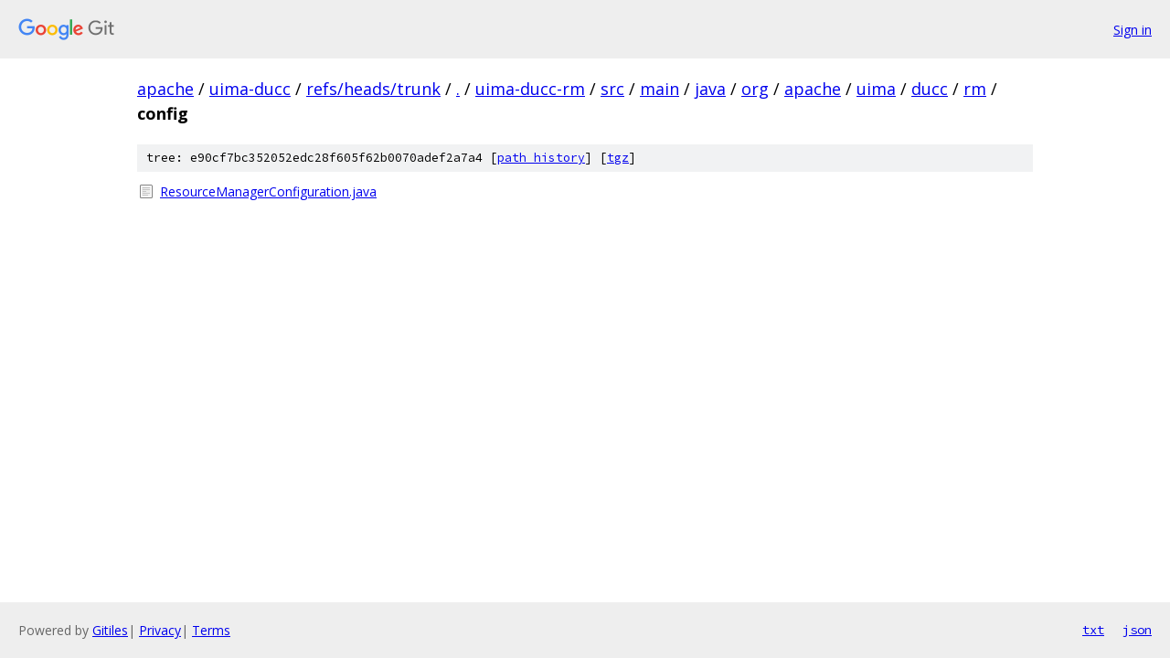

--- FILE ---
content_type: text/html; charset=utf-8
request_url: https://apache.googlesource.com/uima-ducc/+/refs/heads/trunk/uima-ducc-rm/src/main/java/org/apache/uima/ducc/rm/config/
body_size: 784
content:
<!DOCTYPE html><html lang="en"><head><meta charset="utf-8"><meta name="viewport" content="width=device-width, initial-scale=1"><title>uima-ducc-rm/src/main/java/org/apache/uima/ducc/rm/config - uima-ducc - Git at Google</title><link rel="stylesheet" type="text/css" href="/+static/base.css"><!-- default customHeadTagPart --></head><body class="Site"><header class="Site-header"><div class="Header"><a class="Header-image" href="/"><img src="//www.gstatic.com/images/branding/lockups/2x/lockup_git_color_108x24dp.png" width="108" height="24" alt="Google Git"></a><div class="Header-menu"> <a class="Header-menuItem" href="https://accounts.google.com/AccountChooser?faa=1&amp;continue=https://apache.googlesource.com/login/uima-ducc/%2B/refs/heads/trunk/uima-ducc-rm/src/main/java/org/apache/uima/ducc/rm/config">Sign in</a> </div></div></header><div class="Site-content"><div class="Container "><div class="Breadcrumbs"><a class="Breadcrumbs-crumb" href="/?format=HTML">apache</a> / <a class="Breadcrumbs-crumb" href="/uima-ducc/">uima-ducc</a> / <a class="Breadcrumbs-crumb" href="/uima-ducc/+/refs/heads/trunk">refs/heads/trunk</a> / <a class="Breadcrumbs-crumb" href="/uima-ducc/+/refs/heads/trunk/">.</a> / <a class="Breadcrumbs-crumb" href="/uima-ducc/+/refs/heads/trunk/uima-ducc-rm">uima-ducc-rm</a> / <a class="Breadcrumbs-crumb" href="/uima-ducc/+/refs/heads/trunk/uima-ducc-rm/src">src</a> / <a class="Breadcrumbs-crumb" href="/uima-ducc/+/refs/heads/trunk/uima-ducc-rm/src/main?autodive=0">main</a> / <a class="Breadcrumbs-crumb" href="/uima-ducc/+/refs/heads/trunk/uima-ducc-rm/src/main/java?autodive=0">java</a> / <a class="Breadcrumbs-crumb" href="/uima-ducc/+/refs/heads/trunk/uima-ducc-rm/src/main/java/org?autodive=0">org</a> / <a class="Breadcrumbs-crumb" href="/uima-ducc/+/refs/heads/trunk/uima-ducc-rm/src/main/java/org/apache?autodive=0">apache</a> / <a class="Breadcrumbs-crumb" href="/uima-ducc/+/refs/heads/trunk/uima-ducc-rm/src/main/java/org/apache/uima?autodive=0">uima</a> / <a class="Breadcrumbs-crumb" href="/uima-ducc/+/refs/heads/trunk/uima-ducc-rm/src/main/java/org/apache/uima/ducc?autodive=0">ducc</a> / <a class="Breadcrumbs-crumb" href="/uima-ducc/+/refs/heads/trunk/uima-ducc-rm/src/main/java/org/apache/uima/ducc/rm">rm</a> / <span class="Breadcrumbs-crumb">config</span></div><div class="TreeDetail"><div class="u-sha1 u-monospace TreeDetail-sha1">tree: e90cf7bc352052edc28f605f62b0070adef2a7a4 [<a href="/uima-ducc/+log/refs/heads/trunk/uima-ducc-rm/src/main/java/org/apache/uima/ducc/rm/config">path history</a>] <span>[<a href="/uima-ducc/+archive/refs/heads/trunk/uima-ducc-rm/src/main/java/org/apache/uima/ducc/rm/config.tar.gz">tgz</a>]</span></div><ol class="FileList"><li class="FileList-item FileList-item--regularFile" title="Regular file - ResourceManagerConfiguration.java"><a class="FileList-itemLink" href="/uima-ducc/+/refs/heads/trunk/uima-ducc-rm/src/main/java/org/apache/uima/ducc/rm/config/ResourceManagerConfiguration.java">ResourceManagerConfiguration.java</a></li></ol></div></div> <!-- Container --></div> <!-- Site-content --><footer class="Site-footer"><div class="Footer"><span class="Footer-poweredBy">Powered by <a href="https://gerrit.googlesource.com/gitiles/">Gitiles</a>| <a href="https://policies.google.com/privacy">Privacy</a>| <a href="https://policies.google.com/terms">Terms</a></span><span class="Footer-formats"><a class="u-monospace Footer-formatsItem" href="?format=TEXT">txt</a> <a class="u-monospace Footer-formatsItem" href="?format=JSON">json</a></span></div></footer></body></html>